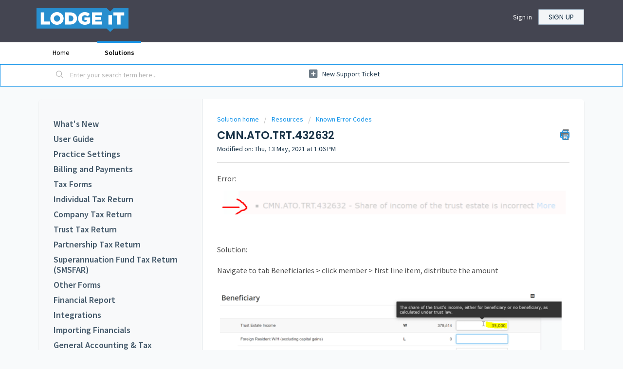

--- FILE ---
content_type: text/html; charset=utf-8
request_url: https://help.lodgeit.net.au/support/solutions/articles/60000698243-cmn-ato-trt-432632
body_size: 17463
content:
<!DOCTYPE html>
       
        <!--[if lt IE 7]><html class="no-js ie6 dew-dsm-theme " lang="en" dir="ltr" data-date-format="non_us"><![endif]-->       
        <!--[if IE 7]><html class="no-js ie7 dew-dsm-theme " lang="en" dir="ltr" data-date-format="non_us"><![endif]-->       
        <!--[if IE 8]><html class="no-js ie8 dew-dsm-theme " lang="en" dir="ltr" data-date-format="non_us"><![endif]-->       
        <!--[if IE 9]><html class="no-js ie9 dew-dsm-theme " lang="en" dir="ltr" data-date-format="non_us"><![endif]-->       
        <!--[if IE 10]><html class="no-js ie10 dew-dsm-theme " lang="en" dir="ltr" data-date-format="non_us"><![endif]-->       
        <!--[if (gt IE 10)|!(IE)]><!--><html class="no-js  dew-dsm-theme " lang="en" dir="ltr" data-date-format="non_us"><!--<![endif]-->
	<head>
		
		<!-- Title for the page -->
<title> CMN.ATO.TRT.432632 : LodgeiT </title>

<!-- Meta information -->

      <meta charset="utf-8" />
      <meta http-equiv="X-UA-Compatible" content="IE=edge,chrome=1" />
      <meta name="description" content= "" />
      <meta name="author" content= "" />
       <meta property="og:title" content="CMN.ATO.TRT.432632" />  <meta property="og:url" content="https://help.lodgeit.net.au/support/solutions/articles/60000698243-cmn-ato-trt-432632" />  <meta property="og:description" content=" Error:      Solution:  Navigate to tab Beneficiaries &amp;gt; click member &amp;gt; first line item, distribute the amount       " />  <meta property="og:image" content="https://s3.amazonaws.com/cdn.freshdesk.com/data/helpdesk/attachments/production/60001489142/logo/DoJqYxF_TeHNBxbR4EImGOB3ctnye7IsjQ.png?X-Amz-Algorithm=AWS4-HMAC-SHA256&amp;amp;X-Amz-Credential=AKIAS6FNSMY2XLZULJPI%2F20260115%2Fus-east-1%2Fs3%2Faws4_request&amp;amp;X-Amz-Date=20260115T225608Z&amp;amp;X-Amz-Expires=604800&amp;amp;X-Amz-SignedHeaders=host&amp;amp;X-Amz-Signature=ede902ddfcb4ddd9c79c01024f322fea0d6987e862694224451b5d4792af9796" />  <meta property="og:site_name" content="LodgeiT" />  <meta property="og:type" content="article" />  <meta name="twitter:title" content="CMN.ATO.TRT.432632" />  <meta name="twitter:url" content="https://help.lodgeit.net.au/support/solutions/articles/60000698243-cmn-ato-trt-432632" />  <meta name="twitter:description" content=" Error:      Solution:  Navigate to tab Beneficiaries &amp;gt; click member &amp;gt; first line item, distribute the amount       " />  <meta name="twitter:image" content="https://s3.amazonaws.com/cdn.freshdesk.com/data/helpdesk/attachments/production/60001489142/logo/DoJqYxF_TeHNBxbR4EImGOB3ctnye7IsjQ.png?X-Amz-Algorithm=AWS4-HMAC-SHA256&amp;amp;X-Amz-Credential=AKIAS6FNSMY2XLZULJPI%2F20260115%2Fus-east-1%2Fs3%2Faws4_request&amp;amp;X-Amz-Date=20260115T225608Z&amp;amp;X-Amz-Expires=604800&amp;amp;X-Amz-SignedHeaders=host&amp;amp;X-Amz-Signature=ede902ddfcb4ddd9c79c01024f322fea0d6987e862694224451b5d4792af9796" />  <meta name="twitter:card" content="summary" />  <meta name="keywords" content="beneficiary, distribution" />  <link rel="canonical" href="https://help.lodgeit.net.au/support/solutions/articles/60000698243-cmn-ato-trt-432632" /> 

<!-- Responsive setting -->
<link rel="apple-touch-icon" href="https://s3.amazonaws.com/cdn.freshdesk.com/data/helpdesk/attachments/production/60001489098/fav_icon/EBzNh739ztugFqArdspx4WKiaIW5y6_VXA.ico" />
        <link rel="apple-touch-icon" sizes="72x72" href="https://s3.amazonaws.com/cdn.freshdesk.com/data/helpdesk/attachments/production/60001489098/fav_icon/EBzNh739ztugFqArdspx4WKiaIW5y6_VXA.ico" />
        <link rel="apple-touch-icon" sizes="114x114" href="https://s3.amazonaws.com/cdn.freshdesk.com/data/helpdesk/attachments/production/60001489098/fav_icon/EBzNh739ztugFqArdspx4WKiaIW5y6_VXA.ico" />
        <link rel="apple-touch-icon" sizes="144x144" href="https://s3.amazonaws.com/cdn.freshdesk.com/data/helpdesk/attachments/production/60001489098/fav_icon/EBzNh739ztugFqArdspx4WKiaIW5y6_VXA.ico" />
        <meta name="viewport" content="width=device-width, initial-scale=1.0, maximum-scale=5.0, user-scalable=yes" /> 
		
		<!-- Adding meta tag for CSRF token -->
		<meta name="csrf-param" content="authenticity_token" />
<meta name="csrf-token" content="zi+3vnjEFDeO9Gb2HMuNjeM2C1TQGG7a6MGBhvxPDMnnJp/W6VwBUpEMf5/HzruKyH8xrqotPyzQgjg/ML7buw==" />
		<!-- End meta tag for CSRF token -->
		
		<!-- Fav icon for portal -->
		<link rel='shortcut icon' href='https://s3.amazonaws.com/cdn.freshdesk.com/data/helpdesk/attachments/production/60001489098/fav_icon/EBzNh739ztugFqArdspx4WKiaIW5y6_VXA.ico' />

		<!-- Base stylesheet -->
 
		<link rel="stylesheet" media="print" href="https://assets5.freshdesk.com/assets/cdn/portal_print-6e04b27f27ab27faab81f917d275d593fa892ce13150854024baaf983b3f4326.css" />
	  		<link rel="stylesheet" media="screen" href="https://assets9.freshdesk.com/assets/cdn/falcon_portal_utils-a58414d6bc8bc6ca4d78f5b3f76522e4970de435e68a5a2fedcda0db58f21600.css" />	

		
		<!-- Theme stylesheet -->

		<link href="/support/theme.css?v=4&amp;d=1761117939" media="screen" rel="stylesheet" type="text/css">

		<!-- Google font url if present -->
		<link href='https://fonts.googleapis.com/css?family=Source+Sans+Pro:regular,italic,600,700,700italic|Poppins:regular,600,700' rel='stylesheet' type='text/css' nonce='qmikW7sFmTK7r/8hE+uH6g=='>

		<!-- Including default portal based script framework at the top -->
		<script src="https://assets4.freshdesk.com/assets/cdn/portal_head_v2-d07ff5985065d4b2f2826fdbbaef7df41eb75e17b915635bf0413a6bc12fd7b7.js"></script>
		<!-- Including syntexhighlighter for portal -->
		<script src="https://assets3.freshdesk.com/assets/cdn/prism-841b9ba9ca7f9e1bc3cdfdd4583524f65913717a3ab77714a45dd2921531a402.js"></script>

		

		<!-- Access portal settings information via javascript -->
		 <script type="text/javascript">     var portal = {"language":"en","name":"LodgeiT","contact_info":"","current_page_name":"article_view","current_tab":"solutions","vault_service":{"url":"https://vault-service.freshworks.com/data","max_try":2,"product_name":"fd"},"current_account_id":1333890,"preferences":{"bg_color":"#f8fafb","header_color":"#444551","help_center_color":"#f8fafb","footer_color":"#183247","tab_color":"#ffffff","tab_hover_color":"#1695ea","btn_background":"#f3f5f7","btn_primary_background":"#1695ea","base_font":"Source Sans Pro","text_color":"#183247","headings_font":"Poppins","headings_color":"#183247","link_color":"#183247","link_color_hover":"#1695ea","input_focus_ring_color":"#1695ea","non_responsive":"false","personalized_articles":true},"image_placeholders":{"spacer":"https://assets1.freshdesk.com/assets/misc/spacer.gif","profile_thumb":"https://assets4.freshdesk.com/assets/misc/profile_blank_thumb-4a7b26415585aebbd79863bd5497100b1ea52bab8df8db7a1aecae4da879fd96.jpg","profile_medium":"https://assets5.freshdesk.com/assets/misc/profile_blank_medium-1dfbfbae68bb67de0258044a99f62e94144f1cc34efeea73e3fb85fe51bc1a2c.jpg"},"falcon_portal_theme":true,"current_object_id":60000698243};     var attachment_size = 20;     var blocked_extensions = "";     var allowed_extensions = "";     var store = { 
        ticket: {},
        portalLaunchParty: {} };    store.portalLaunchParty.ticketFragmentsEnabled = false;    store.pod = "us-east-1";    store.region = "US"; </script> 


			
	</head>
	<body>
            	
		
		
		
	<header class="banner">
		<div class="banner-wrapper page">
			<div class="banner-title">
				<a href="https://go.lodgeit.net.au"class='portal-logo'><span class="portal-img"><i></i>
                    <img src='https://s3.amazonaws.com/cdn.freshdesk.com/data/helpdesk/attachments/production/60001489142/logo/DoJqYxF_TeHNBxbR4EImGOB3ctnye7IsjQ.png' alt="Logo"
                        onerror="default_image_error(this)" data-type="logo" />
                 </span></a>
				<h1 class="ellipsis heading">LodgeiT</h1>
			</div>
			<nav class="banner-nav">
				<!-- <div class="welcome">Welcome <b></b> </div>  <b><a href="/support/login"><b>Login</b></a></b>-->
              	<a href="https://go.lodgeit.net.au/signin">Sign in</a>
            	<a href="https://go.lodgeit.net.au/signup?utm_source=help_portal&utm_medium=CMN.ATO.TRT.432632">Sign up</a>
			</nav>
		</div>
	</header>
	<nav class="page-tabs">
		<div class="page no-padding no-header-tabs">
			
				<a data-toggle-dom="#header-tabs" href="#" data-animated="true" class="mobile-icon-nav-menu show-in-mobile"></a>
				<div class="nav-link" id="header-tabs">
					
						
							<a href="/support/home" class="">Home</a>
						
					
						
							<a href="/support/solutions" class="active">Solutions</a>
						
					
				</div>
			
		</div>
	</nav>

<!-- Search and page links for the page -->

	<section class="help-center-sc rounded-6">
		<div class="page no-padding">
		<div class="hc-search">
			<div class="hc-search-c">
				<form class="hc-search-form print--remove" autocomplete="off" action="/support/search/solutions" id="hc-search-form" data-csrf-ignore="true">
	<div class="hc-search-input">
	<label for="support-search-input" class="hide">Enter your search term here...</label>
		<input placeholder="Enter your search term here..." type="text"
			name="term" class="special" value=""
            rel="page-search" data-max-matches="10" id="support-search-input">
	</div>
	<div class="hc-search-button">
		<button class="btn btn-primary" aria-label="Search" type="submit" autocomplete="off">
			<i class="mobile-icon-search hide-tablet"></i>
			<span class="hide-in-mobile">
				Search
			</span>
		</button>
	</div>
</form>
			</div>
		</div>
		<div class="hc-nav ">
			 <nav>   <div>
              <a href="/support/tickets/new" class="mobile-icon-nav-newticket new-ticket ellipsis" title="New support ticket">
                <span> New support ticket </span>
              </a>
            </div>   <div>
              <a href="/support/tickets" class="mobile-icon-nav-status check-status ellipsis" title="Check ticket status">
                <span>Check ticket status</span>
              </a>
            </div>  </nav>
		</div>
		</div>
	</section>



<div class="page">
	
	
	<!-- Search and page links for the page -->
	

	<!-- Notification Messages -->
	 <div class="alert alert-with-close notice hide" id="noticeajax"></div> 

	
	<div class="c-wrapper">		
		<script type="text/javascript"> 
  jQuery(document).ready(function() {
    var $ = jQuery;
  	$('.article-nav')
      .on('click', '.an-folders > li > a', function() {
        $(this).closest('li').toggleClass('opened');
      	return false;
      });
  });
</script>

<section class="sidebar left article-nav content rounded-6 fc-related-articles">
  <ul class="an-categories">
  	
             
            <li class="">
                
              		
                  
                    
                      
                        
                      
                    
                    
                      
              	

              	<a href="/support/solutions/articles/60000661527-faq-multiple-sbr-partner" title="What's New">What's New</a>

                
            </li>                
        
    
             
            <li class="">
                
              		
                  
                    
                      
                        
                      
                    
                    
                      
              	

              	<a href="/support/solutions/articles/60000682982-learn-lodgeit-via-gotowebinar-live-demo-" title="User Guide">User Guide</a>

                
            </li>                
        
    
             
            <li class="">
                
              		
                  
                    
                      
                        
                      
                    
                    
                      
              	

              	<a href="/support/solutions/articles/60000609248-connect-lodgeit-to-ato" title="Practice Settings">Practice Settings</a>

                
            </li>                
        
    
             
            <li class="">
                
              		
                  
                    
                      
                        
                      
                    
                    
                      
              	

              	<a href="/support/solutions/articles/60000609145-billing-page" title="Billing and Payments">Billing and Payments</a>

                
            </li>                
        
    
             
            <li class="">
                
              		
                  
                    
                      
                        
                      
                    
                    
                      
              	

              	<a href="/support/solutions/articles/60001568945-prompt-the-form-is-not-supported" title="Tax Forms">Tax Forms</a>

                
            </li>                
        
    
             
            <li class="">
                
              		
                  
                    
                      
                        
                      
                    
                    
                      
              	

              	<a href="/support/solutions/articles/60000609114-activate-individual-tax-return-reporting-module-manage-sections" title="Individual Tax Return">Individual Tax Return</a>

                
            </li>                
        
    
             
            <li class="">
                
              		
                  
                    
                      
                        
                      
                    
                    
                      
              	

              	<a href="/support/solutions/articles/60000609144-preparation-of-company-tax-return-ctr-" title="Company Tax Return">Company Tax Return</a>

                
            </li>                
        
    
             
            <li class="">
                
              		
                  
                    
                      
                        
                      
                    
                    
                      
              	

              	<a href="/support/solutions/articles/60000609416-preparation-of-trust-tax-return-trt-" title="Trust Tax Return">Trust Tax Return</a>

                
            </li>                
        
    
             
            <li class="">
                
              		
                  
                    
                      
                        
                      
                    
                    
                      
              	

              	<a href="/support/solutions/articles/60000609115-activate-partnership-tax-return-reporting-module" title="Partnership Tax Return">Partnership Tax Return</a>

                
            </li>                
        
    
             
            <li class="">
                
              		
                  
                    
                      
                        
                      
                    
                    
                      
              	

              	<a href="/support/solutions/articles/60000609508-preparation-of-self-managed-superannuation-fund-smsf-" title="Superannuation Fund Tax Return (SMSFAR)">Superannuation Fund Tax Return (SMSFAR)</a>

                
            </li>                
        
    
             
            <li class="">
                
              		
                  
                    
                      
                        
                      
                    
                    
                      
              	

              	<a href="/support/solutions/articles/60000609242-preparation-of-activity-statement-bas-" title="Other Forms">Other Forms</a>

                
            </li>                
        
    
             
            <li class="">
                
              		
                  
                    
                      
                        
                      
                    
                    
                      
              	

              	<a href="/support/solutions/articles/60000668416-the-lodgeit-approach-to-preparing-financial-reports" title="Financial Report">Financial Report</a>

                
            </li>                
        
    
             
            <li class="">
                
              		
                  
                    
                      
                        
                      
                    
                    
                      
              	

              	<a href="/support/solutions/articles/60000609452-settings-import-financials-" title="Integrations">Integrations</a>

                
            </li>                
        
    
             
            <li class="">
                
              		
                  
                    
                      
                        
                      
                    
                    
                      
              	

              	<a href="/support/solutions/articles/60000708858-what-is-a-financial-import-" title="Importing Financials">Importing Financials</a>

                
            </li>                
        
    
             
            <li class="">
                
              		
                  
                    
                      
                        
                      
                    
                    
                      
              	

              	<a href="/support/solutions/articles/60000690546-accounting-and-tax-facts-for-dividends" title="General Accounting & Tax Knowledge">General Accounting & Tax Knowledge</a>

                
            </li>                
        
    
             
            <li class="">
                
              		
                  
                    
                      
                        
                      
                    
                    
                      
              	

              	<a href="/support/solutions/articles/60000609509-using-working-papers" title="LodgeiT Tools and Storage">LodgeiT Tools and Storage</a>

                
            </li>                
        
    
             
            <li class="opened">
                
              	

              	<a href="/support/solutions/60000319840" title="Resources">Resources</a>

                
                <ul class="an-folders opened">
                  
                  	
                  		<li class="opened">  
                          <a href="/support/solutions/folders/60000433372" title="Known Error Codes">Known Error Codes</a>
                          <ul class="an-articles">
                            
                              
                                  <li class="an-article">
                                    <a href="/support/solutions/articles/60000609101-cmn-ato-gen-430018" title="CMN.ATO.GEN.430018" class="">CMN.ATO.GEN.430018</a>
                                  </li>
                              
                                  <li class="an-article">
                                    <a href="/support/solutions/articles/60000609102-australian-business-register-abr-outage" title="Australian Business Register (ABR) Outage" class="">Australian Business Register (ABR) Outage</a>
                                  </li>
                              
                                  <li class="an-article">
                                    <a href="/support/solutions/articles/60000609170-cmn-ato-as-000161" title="CMN.ATO.AS.000161" class="">CMN.ATO.AS.000161</a>
                                  </li>
                              
                                  <li class="an-article">
                                    <a href="/support/solutions/articles/60000609177-cmn-ato-ctr-428136" title="CMN.ATO.CTR.428136" class="">CMN.ATO.CTR.428136</a>
                                  </li>
                              
                                  <li class="an-article">
                                    <a href="/support/solutions/articles/60000609171-cmn-ato-auth-007-cmn-ato-auth-008-not-authorized-to-lodge" title="CMN.ATO.AUTH.007 / CMN.ATO.AUTH.008 - Not Authorized to Lodge" class="">CMN.ATO.AUTH.007 / CMN.ATO.AUTH.008 - Not Authorized to Lodge</a>
                                  </li>
                              
                                  <li class="an-article">
                                    <a href="/support/solutions/articles/60000609230-cmn-ato-tpar-000002" title="CMN.ATO.TPAR.000002" class="">CMN.ATO.TPAR.000002</a>
                                  </li>
                              
                                  <li class="an-article">
                                    <a href="/support/solutions/articles/60000609172-cmn-ato-cgts-402136" title="CMN.ATO.CGTS.402136" class="">CMN.ATO.CGTS.402136</a>
                                  </li>
                              
                                  <li class="an-article">
                                    <a href="/support/solutions/articles/60000609173-cmn-ato-cgts-402165" title="CMN.ATO.CGTS.402165" class="">CMN.ATO.CGTS.402165</a>
                                  </li>
                              
                                  <li class="an-article">
                                    <a href="/support/solutions/articles/60000609174-cmn-ato-cgts-402171" title="CMN.ATO.CGTS.402171" class="">CMN.ATO.CGTS.402171</a>
                                  </li>
                              
                                  <li class="an-article">
                                    <a href="/support/solutions/articles/60000609175-cmn-ato-cgts-402243" title="CMN.ATO.CGTS.402243" class="">CMN.ATO.CGTS.402243</a>
                                  </li>
                              
                                  <li class="an-article">
                                    <a href="/support/solutions/articles/60000609176-cmn-ato-ctr-428049" title="CMN.ATO.CTR.428049" class="">CMN.ATO.CTR.428049</a>
                                  </li>
                              
                                  <li class="an-article">
                                    <a href="/support/solutions/articles/60000609178-cmn-ato-ctr-430021" title="CMN.ATO.CTR.430021" class="">CMN.ATO.CTR.430021</a>
                                  </li>
                              
                                  <li class="an-article">
                                    <a href="/support/solutions/articles/60000609179-cmn-ato-as-em024-cmn-ato-as-em139" title="CMN.ATO.AS.EM024 / CMN.ATO.AS.EM139" class="">CMN.ATO.AS.EM024 / CMN.ATO.AS.EM139</a>
                                  </li>
                              
                                  <li class="an-article">
                                    <a href="/support/solutions/articles/60000609180-cmn-ato-as-em060" title="CMN.ATO.AS.EM060" class="">CMN.ATO.AS.EM060</a>
                                  </li>
                              
                                  <li class="an-article">
                                    <a href="/support/solutions/articles/60000609181-cmn-ato-gen-001001" title="CMN.ATO.GEN.001001" class="">CMN.ATO.GEN.001001</a>
                                  </li>
                              
                                  <li class="an-article">
                                    <a href="/support/solutions/articles/60000609182-cmn-ato-gen-001002" title="CMN.ATO.GEN.001002" class="">CMN.ATO.GEN.001002</a>
                                  </li>
                              
                                  <li class="an-article">
                                    <a href="/support/solutions/articles/60000609183-cmn-ato-gen-001011" title="CMN.ATO.GEN.001011" class="">CMN.ATO.GEN.001011</a>
                                  </li>
                              
                                  <li class="an-article">
                                    <a href="/support/solutions/articles/60000609184-cmn-ato-gen-200000-old-form-" title="CMN.ATO.GEN.200000 (old form)" class="">CMN.ATO.GEN.200000 (old form)</a>
                                  </li>
                              
                                  <li class="an-article">
                                    <a href="/support/solutions/articles/60000609185-cmn-ato-gen-300005" title="CMN.ATO.GEN.300005" class="">CMN.ATO.GEN.300005</a>
                                  </li>
                              
                                  <li class="an-article">
                                    <a href="/support/solutions/articles/60000609186-cmn-ato-gen-300006" title="CMN.ATO.GEN.300006" class="">CMN.ATO.GEN.300006</a>
                                  </li>
                              
                                  <li class="an-article">
                                    <a href="/support/solutions/articles/60000609187-cmn-ato-gen-400011" title="CMN.ATO.GEN.400011" class="">CMN.ATO.GEN.400011</a>
                                  </li>
                              
                                  <li class="an-article">
                                    <a href="/support/solutions/articles/60000609188-cmn-ato-gen-410214" title="CMN.ATO.GEN.410214" class="">CMN.ATO.GEN.410214</a>
                                  </li>
                              
                                  <li class="an-article">
                                    <a href="/support/solutions/articles/60000609189-cmn-ato-gen-428042" title="CMN.ATO.GEN.428042" class="">CMN.ATO.GEN.428042</a>
                                  </li>
                              
                                  <li class="an-article">
                                    <a href="/support/solutions/articles/60000609191-cmn-ato-gen-430050" title="CMN.ATO.GEN.430050" class="">CMN.ATO.GEN.430050</a>
                                  </li>
                              
                                  <li class="an-article">
                                    <a href="/support/solutions/articles/60000609192-old-form-cmn-ato-gen-430081-rental" title="Old Form: CMN.ATO.GEN.430081 / Rental" class="">Old Form: CMN.ATO.GEN.430081 / Rental</a>
                                  </li>
                              
                                  <li class="an-article">
                                    <a href="/support/solutions/articles/60000609193-cmn-ato-gen-430136" title="CMN.ATO.GEN.430136" class="">CMN.ATO.GEN.430136</a>
                                  </li>
                              
                                  <li class="an-article">
                                    <a href="/support/solutions/articles/60000609194-cmn-ato-gen-430142" title="CMN.ATO.GEN.430142" class="">CMN.ATO.GEN.430142</a>
                                  </li>
                              
                                  <li class="an-article">
                                    <a href="/support/solutions/articles/60000609195-cmn-ato-gen-430245" title="CMN.ATO.GEN.430245" class="">CMN.ATO.GEN.430245</a>
                                  </li>
                              
                                  <li class="an-article">
                                    <a href="/support/solutions/articles/60000609196-cmn-ato-gen-430250" title="CMN.ATO.GEN.430250" class="">CMN.ATO.GEN.430250</a>
                                  </li>
                              
                                  <li class="an-article">
                                    <a href="/support/solutions/articles/60000609197-cmn-ato-gen-432016" title="CMN.ATO.GEN.432016" class="">CMN.ATO.GEN.432016</a>
                                  </li>
                              
                                  <li class="an-article">
                                    <a href="/support/solutions/articles/60000609198-cmn-ato-gen-432686" title="CMN.ATO.GEN.432686" class="">CMN.ATO.GEN.432686</a>
                                  </li>
                              
                                  <li class="an-article">
                                    <a href="/support/solutions/articles/60000609199-cmn-ato-gen-434147" title="CMN.ATO.GEN.434147" class="">CMN.ATO.GEN.434147</a>
                                  </li>
                              
                                  <li class="an-article">
                                    <a href="/support/solutions/articles/60000609200-cmn-ato-gen-438002" title="CMN.ATO.GEN.438002" class="">CMN.ATO.GEN.438002</a>
                                  </li>
                              
                                  <li class="an-article">
                                    <a href="/support/solutions/articles/60000609201-cmn-ato-gen-438063" title="CMN.ATO.GEN.438063" class="">CMN.ATO.GEN.438063</a>
                                  </li>
                              
                                  <li class="an-article">
                                    <a href="/support/solutions/articles/60000609202-cmn-ato-gen-438065" title="CMN.ATO.GEN.438065" class="">CMN.ATO.GEN.438065</a>
                                  </li>
                              
                                  <li class="an-article">
                                    <a href="/support/solutions/articles/60000609203-cmn-ato-gen-438067" title="CMN.ATO.GEN.438067" class="">CMN.ATO.GEN.438067</a>
                                  </li>
                              
                                  <li class="an-article">
                                    <a href="/support/solutions/articles/60000609204-cmn-ato-gen-500055" title="CMN.ATO.GEN.500055" class="">CMN.ATO.GEN.500055</a>
                                  </li>
                              
                                  <li class="an-article">
                                    <a href="/support/solutions/articles/60000609205-cmn-ato-gen-em0005" title="CMN.ATO.GEN.EM0005" class="">CMN.ATO.GEN.EM0005</a>
                                  </li>
                              
                                  <li class="an-article">
                                    <a href="/support/solutions/articles/60000609208-cmn-ato-iitr-000266" title="CMN.ATO.IITR.000266" class="">CMN.ATO.IITR.000266</a>
                                  </li>
                              
                                  <li class="an-article">
                                    <a href="/support/solutions/articles/60000609209-cmn-ato-iitr-210003" title="CMN.ATO.IITR.210003" class="">CMN.ATO.IITR.210003</a>
                                  </li>
                              
                                  <li class="an-article">
                                    <a href="/support/solutions/articles/60000609210-cmn-ato-iitr-30001" title="CMN.ATO.IITR.30001" class="">CMN.ATO.IITR.30001</a>
                                  </li>
                              
                                  <li class="an-article">
                                    <a href="/support/solutions/articles/60000609211-cmn-ato-iitr-310000" title="CMN.ATO.IITR.310000" class="">CMN.ATO.IITR.310000</a>
                                  </li>
                              
                                  <li class="an-article">
                                    <a href="/support/solutions/articles/60000609212-cmn-ato-iitr-310054" title="CMN.ATO.IITR.310054" class="">CMN.ATO.IITR.310054</a>
                                  </li>
                              
                                  <li class="an-article">
                                    <a href="/support/solutions/articles/60000609213-cmn-ato-iitr-310104" title="CMN.ATO.IITR.310104" class="">CMN.ATO.IITR.310104</a>
                                  </li>
                              
                                  <li class="an-article">
                                    <a href="/support/solutions/articles/60000609214-cmn-ato-iitr-310105" title="CMN.ATO.IITR.310105" class="">CMN.ATO.IITR.310105</a>
                                  </li>
                              
                                  <li class="an-article">
                                    <a href="/support/solutions/articles/60000609215-cmn-ato-iitr-410009" title="CMN.ATO.IITR.410009" class="">CMN.ATO.IITR.410009</a>
                                  </li>
                              
                                  <li class="an-article">
                                    <a href="/support/solutions/articles/60000609216-cmn-ato-iitr-em0028" title="CMN.ATO.IITR.EM0028" class="">CMN.ATO.IITR.EM0028</a>
                                  </li>
                              
                                  <li class="an-article">
                                    <a href="/support/solutions/articles/60000609217-cmn-ato-pss-000025" title="CMN.ATO.PSS.000025" class="">CMN.ATO.PSS.000025</a>
                                  </li>
                              
                                  <li class="an-article">
                                    <a href="/support/solutions/articles/60000609218-cmn-ato-pss-000031" title="CMN.ATO.PSS.000031" class="">CMN.ATO.PSS.000031</a>
                                  </li>
                              
                                  <li class="an-article">
                                    <a href="/support/solutions/articles/60000609219-cmn-ato-rdtis-438003" title="CMN.ATO.RDTIS.438003" class="">CMN.ATO.RDTIS.438003</a>
                                  </li>
                              
                                  <li class="an-article">
                                    <a href="/support/solutions/articles/60000609220-cmn-ato-rdtis-438043" title="CMN.ATO.RDTIS.438043" class="">CMN.ATO.RDTIS.438043</a>
                                  </li>
                              
                                  <li class="an-article">
                                    <a href="/support/solutions/articles/60000609221-cmn-ato-rs-000150" title="CMN.ATO.RS.000150" class="">CMN.ATO.RS.000150</a>
                                  </li>
                              
                                  <li class="an-article">
                                    <a href="/support/solutions/articles/60000609223-cmn-ato-smsfar-436021-audit-date-incorrect" title="CMN.ATO.SMSFAR.436021 - Audit date incorrect" class="">CMN.ATO.SMSFAR.436021 - Audit date incorrect</a>
                                  </li>
                              
                                  <li class="an-article">
                                    <a href="/support/solutions/articles/60000609224-cmn-ato-smsfar-436066" title="CMN.ATO.SMSFAR.436066" class="">CMN.ATO.SMSFAR.436066</a>
                                  </li>
                              
                                  <li class="an-article">
                                    <a href="/support/solutions/articles/60000609225-cmn-ato-smsfar-436202" title="CMN.ATO.SMSFAR.436202" class="">CMN.ATO.SMSFAR.436202</a>
                                  </li>
                              
                                  <li class="an-article">
                                    <a href="/support/solutions/articles/60000609226-cmn-ato-smsfar-436352" title="CMN.ATO.SMSFAR.436352" class="">CMN.ATO.SMSFAR.436352</a>
                                  </li>
                              
                                  <li class="an-article">
                                    <a href="/support/solutions/articles/60000609227-cmn-ato-smsfar-436632" title="CMN.ATO.SMSFAR.436632" class="">CMN.ATO.SMSFAR.436632</a>
                                  </li>
                              
                                  <li class="an-article">
                                    <a href="/support/solutions/articles/60000609228-cmn-ato-smsfar-437133" title="CMN.ATO.SMSFAR.437133" class="">CMN.ATO.SMSFAR.437133</a>
                                  </li>
                              
                                  <li class="an-article">
                                    <a href="/support/solutions/articles/60000609229-cmn-ato-tfnd-000113" title="CMN.ATO.TFND.000113" class="">CMN.ATO.TFND.000113</a>
                                  </li>
                              
                                  <li class="an-article">
                                    <a href="/support/solutions/articles/60000609231-cmn-ato-tpar-000013" title="CMN.ATO.TPAR.000013" class="">CMN.ATO.TPAR.000013</a>
                                  </li>
                              
                                  <li class="an-article">
                                    <a href="/support/solutions/articles/60000609232-cmn-ato-tpar-000016" title="CMN.ATO.TPAR.000016" class="">CMN.ATO.TPAR.000016</a>
                                  </li>
                              
                                  <li class="an-article">
                                    <a href="/support/solutions/articles/60000609233-cmn-ato-trt-432179" title="CMN.ATO.TRT.432179" class="">CMN.ATO.TRT.432179</a>
                                  </li>
                              
                                  <li class="an-article">
                                    <a href="/support/solutions/articles/60000609234-cmn-ato-trt-432687" title="CMN.ATO.TRT.432687" class="">CMN.ATO.TRT.432687</a>
                                  </li>
                              
                                  <li class="an-article">
                                    <a href="/support/solutions/articles/60000609235-cmn-ato-wre-000061" title="CMN.ATO.WRE.000061" class="">CMN.ATO.WRE.000061</a>
                                  </li>
                              
                                  <li class="an-article">
                                    <a href="/support/solutions/articles/60000609236-cmn-ato-wre-000070" title="CMN.ATO.WRE.000070" class="">CMN.ATO.WRE.000070</a>
                                  </li>
                              
                                  <li class="an-article">
                                    <a href="/support/solutions/articles/60000609278-description-of-activity-length-must-not-exceed-36-characters" title="Description of activity length must not exceed 36 characters" class="">Description of activity length must not exceed 36 characters</a>
                                  </li>
                              
                                  <li class="an-article">
                                    <a href="/support/solutions/articles/60000609280-description-of-activity-length-must-not-exceed-36-characters" title="Description of activity length must not exceed 36 characters" class="">Description of activity length must not exceed 36 characters</a>
                                  </li>
                              
                                  <li class="an-article">
                                    <a href="/support/solutions/articles/60000609295-error-accounting-system-connection-is-invalid" title="Error : Accounting System connection is Invalid" class="">Error : Accounting System connection is Invalid</a>
                                  </li>
                              
                                  <li class="an-article">
                                    <a href="/support/solutions/articles/60000609396-other-country-post-code-" title="Other Country (Post Code)" class="">Other Country (Post Code)</a>
                                  </li>
                              
                                  <li class="an-article">
                                    <a href="/support/solutions/articles/60000609443-sbr-gen-auth-003" title="SBR.GEN.AUTH.003" class="">SBR.GEN.AUTH.003</a>
                                  </li>
                              
                                  <li class="an-article">
                                    <a href="/support/solutions/articles/60000609444-sbr-gen-auth-006" title="SBR.GEN.AUTH.006" class="">SBR.GEN.AUTH.006</a>
                                  </li>
                              
                                  <li class="an-article">
                                    <a href="/support/solutions/articles/60000609445-sbr-gen-auth-008" title="SBR.GEN.AUTH.008" class="">SBR.GEN.AUTH.008</a>
                                  </li>
                              
                                  <li class="an-article">
                                    <a href="/support/solutions/articles/60000615457-cmn-ato-ctr-428099" title="CMN.ATO.CTR.428099" class="">CMN.ATO.CTR.428099</a>
                                  </li>
                              
                                  <li class="an-article">
                                    <a href="/support/solutions/articles/60000654427-cmn-ato-ctr-428352" title="CMN.ATO.CTR.428352" class="">CMN.ATO.CTR.428352</a>
                                  </li>
                              
                                  <li class="an-article">
                                    <a href="/support/solutions/articles/60000660204-cmn-ato-ctr-428019-previous-name-without-either-arbn-or-acn" title="CMN.ATO.CTR.428019 Previous name without either ARBN or ACN" class="">CMN.ATO.CTR.428019 Previous name without either ARBN or ACN</a>
                                  </li>
                              
                                  <li class="an-article">
                                    <a href="/support/solutions/articles/60000668840-cmn-ato-iitr-em0054" title="CMN.ATO.IITR.EM0054" class="">CMN.ATO.IITR.EM0054</a>
                                  </li>
                              
                                  <li class="an-article">
                                    <a href="/support/solutions/articles/60000673558-dividends-and-interest-address-error-code" title="Dividends and Interest - Address error code" class="">Dividends and Interest - Address error code</a>
                                  </li>
                              
                                  <li class="an-article">
                                    <a href="/support/solutions/articles/60000673879-cmn-ato-iitr-730270" title="CMN.ATO.IITR.730270" class="">CMN.ATO.IITR.730270</a>
                                  </li>
                              
                                  <li class="an-article">
                                    <a href="/support/solutions/articles/60000676838-cmn-ato-iitr-730378-cmn-ato-730434" title="CMN.ATO.IITR.730378 / CMN.ATO.730434" class="">CMN.ATO.IITR.730378 / CMN.ATO.730434</a>
                                  </li>
                              
                                  <li class="an-article">
                                    <a href="/support/solutions/articles/60000676869-cmn-ato-iitr-000254" title="CMN.ATO.IITR.000254" class="">CMN.ATO.IITR.000254</a>
                                  </li>
                              
                                  <li class="an-article">
                                    <a href="/support/solutions/articles/60000677524-cmn-ato-iitr-304102-estimated-eligible-income-is-incorrect" title="CMN.ATO.IITR.304102 - Estimated eligible income is incorrect" class="">CMN.ATO.IITR.304102 - Estimated eligible income is incorrect</a>
                                  </li>
                              
                                  <li class="an-article">
                                    <a href="/support/solutions/articles/60000677996-cmn-ato-iitr-730377" title="CMN.ATO.IITR.730377" class="">CMN.ATO.IITR.730377</a>
                                  </li>
                              
                                  <li class="an-article">
                                    <a href="/support/solutions/articles/60000678662-cmn-ato-iitr-730417" title="CMN.ATO.IITR.730417" class="">CMN.ATO.IITR.730417</a>
                                  </li>
                              
                                  <li class="an-article">
                                    <a href="/support/solutions/articles/60000679959-cmn-ato-gen-200001" title="CMN.ATO.GEN.200001" class="">CMN.ATO.GEN.200001</a>
                                  </li>
                              
                                  <li class="an-article">
                                    <a href="/support/solutions/articles/60000680100-cmn-ato-gen-010028-amendment-" title="CMN.ATO.GEN.010028 "Amendment"" class="">CMN.ATO.GEN.010028 "Amendment"</a>
                                  </li>
                              
                                  <li class="an-article">
                                    <a href="/support/solutions/articles/60000681510-cmn-ato-trt-432112" title="CMN.ATO.TRT.432112" class="">CMN.ATO.TRT.432112</a>
                                  </li>
                              
                                  <li class="an-article">
                                    <a href="/support/solutions/articles/60000681693-cmn-ato-ddctns-000155" title="CMN.ATO.DDCTNS.000155" class="">CMN.ATO.DDCTNS.000155</a>
                                  </li>
                              
                                  <li class="an-article">
                                    <a href="/support/solutions/articles/60000681694-cmn-ato-iitr-000237" title="CMN.ATO.IITR.000237" class="">CMN.ATO.IITR.000237</a>
                                  </li>
                              
                                  <li class="an-article">
                                    <a href="/support/solutions/articles/60000681695-cmn-ato-iitr-600097" title="CMN.ATO.IITR.600097" class="">CMN.ATO.IITR.600097</a>
                                  </li>
                              
                                  <li class="an-article">
                                    <a href="/support/solutions/articles/60000684290-cmn-ato-iitr-000200" title="CMN.ATO.IITR.000200" class="">CMN.ATO.IITR.000200</a>
                                  </li>
                              
                                  <li class="an-article">
                                    <a href="/support/solutions/articles/60000684678-cmn-ato-iitr-em0003-relationship-to-date-must-be-the-from-date" title="CMN.ATO.IITR.EM0003- "Relationship" to date must be the "From" date" class="">CMN.ATO.IITR.EM0003- "Relationship" to date must be the "From" date</a>
                                  </li>
                              
                                  <li class="an-article">
                                    <a href="/support/solutions/articles/60000684680-cmn-ato-iitr-730359-foreign-income-tax-offset-amount-is-incorrect" title="CMN.ATO.IITR.730359 - Foreign income tax offset amount is incorrect" class="">CMN.ATO.IITR.730359 - Foreign income tax offset amount is incorrect</a>
                                  </li>
                              
                                  <li class="an-article">
                                    <a href="/support/solutions/articles/60000685298-error-in-order-to-send-e-signature-request-for-this-documents-the-client-must-have-at-least-one-rela" title="Error: In order to send E-signature request for this documents the client must have at least one relationship with Trustee."" class="">Error: In order to send E-signature request for this documents the client must have at least one relationship with Trustee."</a>
                                  </li>
                              
                                  <li class="an-article">
                                    <a href="/support/solutions/articles/60000686440-cmn-ato-cgts-402157" title="CMN.ATO.CGTS.402157" class="">CMN.ATO.CGTS.402157</a>
                                  </li>
                              
                                  <li class="an-article">
                                    <a href="/support/solutions/articles/60000687986-error-e-total-adjustable-values-at-end-income-year-cannot-be-negative" title="Error: E- Total adjustable values at end income year cannot be negative" class="">Error: E- Total adjustable values at end income year cannot be negative</a>
                                  </li>
                              
                                  <li class="an-article">
                                    <a href="/support/solutions/articles/60000688065-error-the-grosspayment-field-is-required" title="Error: The GrossPayment field is required" class="">Error: The GrossPayment field is required</a>
                                  </li>
                              
                                  <li class="an-article">
                                    <a href="/support/solutions/articles/60000688187-cmn-ato-iitr-310018" title="CMN.ATO.IITR.310018" class="">CMN.ATO.IITR.310018</a>
                                  </li>
                              
                                  <li class="an-article">
                                    <a href="/support/solutions/articles/60000688188-ato-error-cmn-iitr-310026-deferred-non-commercial-losses-required" title="ATO Error CMN.IITR.310026: Deferred Non-Commercial Losses Required" class="">ATO Error CMN.IITR.310026: Deferred Non-Commercial Losses Required</a>
                                  </li>
                              
                                  <li class="an-article">
                                    <a href="/support/solutions/articles/60000688564-error-cmn-ato-ctr-430018" title="Error: CMN.ATO.CTR.430018" class="">Error: CMN.ATO.CTR.430018</a>
                                  </li>
                              
                                  <li class="an-article">
                                    <a href="/support/solutions/articles/60000688714-cmn-ato-ids-440558" title="CMN.ATO.IDS.440558" class="">CMN.ATO.IDS.440558</a>
                                  </li>
                              
                                  <li class="an-article">
                                    <a href="/support/solutions/articles/60000688863-cmn-ato-iitr-00023-action-code-required-" title="CMN.ATO.IITR.00023 (action code required)" class="">CMN.ATO.IITR.00023 (action code required)</a>
                                  </li>
                              
                                  <li class="an-article">
                                    <a href="/support/solutions/articles/60000689075-cmn-ato-gen-500134" title="CMN.ATO.GEN.500134" class="">CMN.ATO.GEN.500134</a>
                                  </li>
                              
                                  <li class="an-article">
                                    <a href="/support/solutions/articles/60000689617-cmn-ato-gen-430001" title="CMN.ATO.GEN.430001" class="">CMN.ATO.GEN.430001</a>
                                  </li>
                              
                                  <li class="an-article">
                                    <a href="/support/solutions/articles/60000690544-cmn-ato-as-em063" title="CMN.ATO.AS.EM063" class="">CMN.ATO.AS.EM063</a>
                                  </li>
                              
                                  <li class="an-article">
                                    <a href="/support/solutions/articles/60000690650-cmn-ato-iitr-730376" title="CMN.ATO.IITR.730376" class="">CMN.ATO.IITR.730376</a>
                                  </li>
                              
                                  <li class="an-article">
                                    <a href="/support/solutions/articles/60000690652-cmn-ato-fter-408053" title="CMN.ATO.FTER.408053" class="">CMN.ATO.FTER.408053</a>
                                  </li>
                              
                                  <li class="an-article">
                                    <a href="/support/solutions/articles/60000690894-error-invalid-characters" title="Error: Invalid Characters" class="">Error: Invalid Characters</a>
                                  </li>
                              
                                  <li class="an-article">
                                    <a href="/support/solutions/articles/60000691802-cmn-ato-smsfar-437185" title="CMN.ATO.SMSFAR.437185" class="">CMN.ATO.SMSFAR.437185</a>
                                  </li>
                              
                                  <li class="an-article">
                                    <a href="/support/solutions/articles/60000692868-cmn-ato-iitr-730263-working-holiday-maker-with-business-" title="CMN.ATO.IITR.730263 (Working Holiday Maker with Business)" class="">CMN.ATO.IITR.730263 (Working Holiday Maker with Business)</a>
                                  </li>
                              
                                  <li class="an-article">
                                    <a href="/support/solutions/articles/60000694346-cmn-ato-iitr-730488" title="CMN.ATO.IITR.730488" class="">CMN.ATO.IITR.730488</a>
                                  </li>
                              
                                  <li class="an-article">
                                    <a href="/support/solutions/articles/60000694749-cmn-ato-iitr-200026" title="CMN.ATO.IITR.200026" class="">CMN.ATO.IITR.200026</a>
                                  </li>
                              
                                  <li class="an-article">
                                    <a href="/support/solutions/articles/60000696818-cmn-ato-trt-432181" title="CMN.ATO.TRT.432181" class="">CMN.ATO.TRT.432181</a>
                                  </li>
                              
                                  <li class="an-article">
                                    <a href="/support/solutions/articles/60000698242-cmn-ato-smsfar-437169" title="CMN.ATO.SMSFAR.437169" class="">CMN.ATO.SMSFAR.437169</a>
                                  </li>
                              
                                  <li class="an-article">
                                    <a href="/support/solutions/articles/60000698243-cmn-ato-trt-432632" title="CMN.ATO.TRT.432632" class="selected">CMN.ATO.TRT.432632</a>
                                  </li>
                              
                                  <li class="an-article">
                                    <a href="/support/solutions/articles/60000698465-cmn-ato-ddctns-000209" title="CMN.ATO.DDCTNS.000209" class="">CMN.ATO.DDCTNS.000209</a>
                                  </li>
                              
                                  <li class="an-article">
                                    <a href="/support/solutions/articles/60000698831-cmn-ato-iitr-730435" title="CMN.ATO.IITR.730435" class="">CMN.ATO.IITR.730435</a>
                                  </li>
                              
                                  <li class="an-article">
                                    <a href="/support/solutions/articles/60000698968-cmn-ato-as-em065" title="CMN.ATO.AS.EM065" class="">CMN.ATO.AS.EM065</a>
                                  </li>
                              
                                  <li class="an-article">
                                    <a href="/support/solutions/articles/60000698974-cmn-ato-iitr-100031" title="CMN.ATO.IITR.100031" class="">CMN.ATO.IITR.100031</a>
                                  </li>
                              
                                  <li class="an-article">
                                    <a href="/support/solutions/articles/60000699075-cmn-ato-as-em061" title="CMN.ATO.AS.EM061" class="">CMN.ATO.AS.EM061</a>
                                  </li>
                              
                                  <li class="an-article">
                                    <a href="/support/solutions/articles/60000699182-cmn-ato-iitr-300040" title="CMN.ATO.IITR.300040" class="">CMN.ATO.IITR.300040</a>
                                  </li>
                              
                                  <li class="an-article">
                                    <a href="/support/solutions/articles/60000699966-cmn-ato-iitr-310006-the-sum-of-deferred-losses-must-equal-total-deferred-losses" title="CMN.ATO.IITR.310006 / The sum of deferred losses must equal total deferred losses" class="">CMN.ATO.IITR.310006 / The sum of deferred losses must equal total deferred losses</a>
                                  </li>
                              
                                  <li class="an-article">
                                    <a href="/support/solutions/articles/60000701504-cmn-ato-iitr-em0042" title="CMN.ATO.IITR.EM0042" class="">CMN.ATO.IITR.EM0042</a>
                                  </li>
                              
                                  <li class="an-article">
                                    <a href="/support/solutions/articles/60000701927-cmn-ato-incdtls-000255" title="CMN.ATO.INCDTLS.000255" class="">CMN.ATO.INCDTLS.000255</a>
                                  </li>
                              
                                  <li class="an-article">
                                    <a href="/support/solutions/articles/60000702300-cmn-ato-iitr-100029" title="CMN.ATO.IITR.100029" class="">CMN.ATO.IITR.100029</a>
                                  </li>
                              
                                  <li class="an-article">
                                    <a href="/support/solutions/articles/60000703918-cmn-ato-ctr-500231-cmn-ato-ctr-500161-cmn-ato-ctr-50022" title="CMN.ATO.CTR.500231 / CMN.ATO.CTR.500161 / CMN.ATO.CTR.50022" class="">CMN.ATO.CTR.500231 / CMN.ATO.CTR.500161 / CMN.ATO.CTR.50022</a>
                                  </li>
                              
                                  <li class="an-article">
                                    <a href="/support/solutions/articles/60000704982-trust-this-device" title="Trust this device" class="">Trust this device</a>
                                  </li>
                              
                                  <li class="an-article">
                                    <a href="/support/solutions/articles/60000704983-oops-something-went-wrong-under-the-hood" title="Oops! Something went wrong under the hood" class="">Oops! Something went wrong under the hood</a>
                                  </li>
                              
                                  <li class="an-article">
                                    <a href="/support/solutions/articles/60000705019-cmn-ato-iitr-730456" title="CMN.ATO.IITR.730456" class="">CMN.ATO.IITR.730456</a>
                                  </li>
                              
                                  <li class="an-article">
                                    <a href="/support/solutions/articles/60000705642-cmn-ato-incdtls-000116" title="CMN.ATO.INCDTLS.000116" class="">CMN.ATO.INCDTLS.000116</a>
                                  </li>
                              
                                  <li class="an-article">
                                    <a href="/support/solutions/articles/60000705992-cmn-ato-auth-011" title="CMN.ATO.AUTH.011" class="">CMN.ATO.AUTH.011</a>
                                  </li>
                              
                                  <li class="an-article">
                                    <a href="/support/solutions/articles/60000706057-cmn-ato-ldgprog-em60230" title="CMN.ATO.LDGPROG.EM60230" class="">CMN.ATO.LDGPROG.EM60230</a>
                                  </li>
                              
                                  <li class="an-article">
                                    <a href="/support/solutions/articles/60000706059-cmn-ato-gen-434088" title="CMN.ATO.GEN.434088" class="">CMN.ATO.GEN.434088</a>
                                  </li>
                              
                                  <li class="an-article">
                                    <a href="/support/solutions/articles/60000706628-superannuation-lump-sum-payments-in-individual-tax-return-itr-" title="Superannuation Lump Sum Payments in Individual Tax Return (ITR)" class="">Superannuation Lump Sum Payments in Individual Tax Return (ITR)</a>
                                  </li>
                              
                                  <li class="an-article">
                                    <a href="/support/solutions/articles/60000707053-cmn-ato-iitr-em0043" title="CMN.ATO.IITR.EM0043" class="">CMN.ATO.IITR.EM0043</a>
                                  </li>
                              
                                  <li class="an-article">
                                    <a href="/support/solutions/articles/60000707114-cmn-ato-ctr-500224-income-tax-liability-must-be-greater-than-o" title="CMN.ATO.CTR.500224 -  Income Tax liability must be greater than O" class="">CMN.ATO.CTR.500224 -  Income Tax liability must be greater than O</a>
                                  </li>
                              
                                  <li class="an-article">
                                    <a href="/support/solutions/articles/60000707217-cmn-ato-iitr-730302" title="CMN.ATO.IITR.730302" class="">CMN.ATO.IITR.730302</a>
                                  </li>
                              
                                  <li class="an-article">
                                    <a href="/support/solutions/articles/60000707218-cmn-ato-trt-432723" title="CMN.ATO.TRT.432723" class="">CMN.ATO.TRT.432723</a>
                                  </li>
                              
                                  <li class="an-article">
                                    <a href="/support/solutions/articles/60000708100-cmn-ato-iitr-730150-working-holiday-maker-whm-" title="CMN.ATO.IITR.730150 (Working holiday Maker / WHM)" class="">CMN.ATO.IITR.730150 (Working holiday Maker / WHM)</a>
                                  </li>
                              
                                  <li class="an-article">
                                    <a href="/support/solutions/articles/60000708576-cmn-ato-trt-432796" title="CMN.ATO.TRT.432796" class="">CMN.ATO.TRT.432796</a>
                                  </li>
                              
                                  <li class="an-article">
                                    <a href="/support/solutions/articles/60000708578-cmn-ato-iitr-730221" title="CMN.ATO.IITR.730221" class="">CMN.ATO.IITR.730221</a>
                                  </li>
                              
                                  <li class="an-article">
                                    <a href="/support/solutions/articles/60000709114-cmn-ato-gen-500126" title="CMN.ATO.GEN.500126" class="">CMN.ATO.GEN.500126</a>
                                  </li>
                              
                                  <li class="an-article">
                                    <a href="/support/solutions/articles/60000710574-cmn-ato-iitr-310003" title="CMN.ATO.IITR.310003" class="">CMN.ATO.IITR.310003</a>
                                  </li>
                              
                                  <li class="an-article">
                                    <a href="/support/solutions/articles/60000710835-cmn-ato-ctr-428313" title="CMN.ATO.CTR.428313" class="">CMN.ATO.CTR.428313</a>
                                  </li>
                              
                                  <li class="an-article">
                                    <a href="/support/solutions/articles/60000711063-dangerous-request" title="Dangerous Request" class="">Dangerous Request</a>
                                  </li>
                              
                                  <li class="an-article">
                                    <a href="/support/solutions/articles/60000711064-error-code-50137" title="Error Code 50137" class="">Error Code 50137</a>
                                  </li>
                              
                                  <li class="an-article">
                                    <a href="/support/solutions/articles/60000713088-cmn-ato-gen-em0019" title="CMN.ATO.GEN.EM0019" class="">CMN.ATO.GEN.EM0019</a>
                                  </li>
                              
                                  <li class="an-article">
                                    <a href="/support/solutions/articles/60000713808-lgt-gen-err-0000009" title="LGT.GEN.ERR.0000009" class="">LGT.GEN.ERR.0000009</a>
                                  </li>
                              
                                  <li class="an-article">
                                    <a href="/support/solutions/articles/60000716106-error-lodgement-is-missing-on-ato" title="Error: Lodgement is missing on ATO" class="">Error: Lodgement is missing on ATO</a>
                                  </li>
                              
                                  <li class="an-article">
                                    <a href="/support/solutions/articles/60000716525-error-we-could-not-process-your-request-due-to-malformed-syntax-" title="Error: "We could not process your request due to malformed syntax"" class="">Error: "We could not process your request due to malformed syntax"</a>
                                  </li>
                              
                                  <li class="an-article">
                                    <a href="/support/solutions/articles/60000716527-cmn-ato-iitr-730411" title="CMN.ATO.IITR.730411" class="">CMN.ATO.IITR.730411</a>
                                  </li>
                              
                                  <li class="an-article">
                                    <a href="/support/solutions/articles/60000718286--amendment-received-before-original-return-lodged-" title=""Amendment received before original return lodged"" class="">"Amendment received before original return lodged"</a>
                                  </li>
                              
                                  <li class="an-article">
                                    <a href="/support/solutions/articles/60000719312-b-closing-stock-cannot-be-negative-d-closing-stock-" title="B-Closing Stock cannot be negative / D Closing Stock " class="">B-Closing Stock cannot be negative / D Closing Stock </a>
                                  </li>
                              
                                  <li class="an-article">
                                    <a href="/support/solutions/articles/60000751240-cmn-ato-ctr-500312" title="CMN.ATO.CTR.500312" class="">CMN.ATO.CTR.500312</a>
                                  </li>
                              
                                  <li class="an-article">
                                    <a href="/support/solutions/articles/60000757532-cmn-ato-iitr-300012" title="CMN.ATO.IITR.300012" class="">CMN.ATO.IITR.300012</a>
                                  </li>
                              
                                  <li class="an-article">
                                    <a href="/support/solutions/articles/60000781928-cmn-ato-pss-000024" title="CMN.ATO.PSS.000024" class="">CMN.ATO.PSS.000024</a>
                                  </li>
                              
                                  <li class="an-article">
                                    <a href="/support/solutions/articles/60000781939-cmn-ato-iitr-em0013" title="CMN.ATO.IITR.EM0013" class="">CMN.ATO.IITR.EM0013</a>
                                  </li>
                              
                                  <li class="an-article">
                                    <a href="/support/solutions/articles/60000781951-cmn-ato-iitr-730485" title="CMN.ATO.IITR.730485" class="">CMN.ATO.IITR.730485</a>
                                  </li>
                              
                                  <li class="an-article">
                                    <a href="/support/solutions/articles/60000782716-error-net-income-or-loss-from-business-it-needs-to-be-equal-primary-and-non-primary-" title="Error: "Net income or loss from Business, it needs to be equal.." (primary and non-primary)" class="">Error: "Net income or loss from Business, it needs to be equal.." (primary and non-primary)</a>
                                  </li>
                              
                                  <li class="an-article">
                                    <a href="/support/solutions/articles/60000782717-error-the-client-you-transmitted-is-not-associated-with-the-agent-number" title="Error: The client you transmitted is not associated with the agent number" class="">Error: The client you transmitted is not associated with the agent number</a>
                                  </li>
                              
                                  <li class="an-article">
                                    <a href="/support/solutions/articles/60000783065-cmn-ato-as-em0001-lodgment-failed" title="CMN.ATO.AS.EM0001 - Lodgment Failed" class="">CMN.ATO.AS.EM0001 - Lodgment Failed</a>
                                  </li>
                              
                                  <li class="an-article">
                                    <a href="/support/solutions/articles/60000783070-error-uh-oh-there-s-a-connection-problem" title="Error: Uh oh, there's a connection problem" class="">Error: Uh oh, there's a connection problem</a>
                                  </li>
                              
                                  <li class="an-article">
                                    <a href="/support/solutions/articles/60000783074-cmn-ato-gen-duplicate-entry" title="CMN.ATO.GEN.DUPLICATE.ENTRY" class="">CMN.ATO.GEN.DUPLICATE.ENTRY</a>
                                  </li>
                              
                                  <li class="an-article">
                                    <a href="/support/solutions/articles/60000790749-cmn-ato-iitr-em0070" title="CMN.ATO.IITR.EM0070" class="">CMN.ATO.IITR.EM0070</a>
                                  </li>
                              
                                  <li class="an-article">
                                    <a href="/support/solutions/articles/60000791492-cmn-ato-rntlprpty-000107-cmn-ato-rntlprpty-000111" title="CMN.ATO.RNTLPRPTY.000107 / CMN.ATO.RNTLPRPTY.000111" class="">CMN.ATO.RNTLPRPTY.000107 / CMN.ATO.RNTLPRPTY.000111</a>
                                  </li>
                              
                                  <li class="an-article">
                                    <a href="/support/solutions/articles/60000796521-how-to-add-or-change-preferred-trustee-or-director-contact-details-for-smsfar" title="How to Add or Change "Preferred Trustee or Director Contact Details" for SMSFAR" class="">How to Add or Change "Preferred Trustee or Director Contact Details" for SMSFAR</a>
                                  </li>
                              
                                  <li class="an-article">
                                    <a href="/support/solutions/articles/60000810342-error-cmn-ato-gen-0002" title="Error: CMN.ATO.GEN.0002" class="">Error: CMN.ATO.GEN.0002</a>
                                  </li>
                              
                                  <li class="an-article">
                                    <a href="/support/solutions/articles/60000825693-cmn-ato-smsfar-436349" title="CMN.ATO.SMSFAR.436349" class="">CMN.ATO.SMSFAR.436349</a>
                                  </li>
                              
                                  <li class="an-article">
                                    <a href="/support/solutions/articles/60000825695-cmn-ato-as-em005" title="CMN.ATO.AS.EM005" class="">CMN.ATO.AS.EM005</a>
                                  </li>
                              
                                  <li class="an-article">
                                    <a href="/support/solutions/articles/60000825696-cmn-ato-gen-200001" title="CMN.ATO.GEN.200001" class="">CMN.ATO.GEN.200001</a>
                                  </li>
                              
                                  <li class="an-article">
                                    <a href="/support/solutions/articles/60000827069-cmn-ato-iitr-601024" title="CMN.ATO.IITR.601024" class="">CMN.ATO.IITR.601024</a>
                                  </li>
                              
                                  <li class="an-article">
                                    <a href="/support/solutions/articles/60000849315-cmn-ato-gen-em0001" title="CMN.ATO.GEN.EM0001" class="">CMN.ATO.GEN.EM0001</a>
                                  </li>
                              
                                  <li class="an-article">
                                    <a href="/support/solutions/articles/60000849316-cmn-ato-ptr-430144-cmn-ato-ptr-430706" title="CMN.ATO.PTR.430144 / CMN.ATO.PTR.430706" class="">CMN.ATO.PTR.430144 / CMN.ATO.PTR.430706</a>
                                  </li>
                              
                                  <li class="an-article">
                                    <a href="/support/solutions/articles/60000849321-error-international-dealing-cmn-ato-ctr-428384-cmn-ato-ctr-428385" title="Error: International dealing CMN.ATO.CTR.428384 / CMN.ATO.CTR.428385" class="">Error: International dealing CMN.ATO.CTR.428384 / CMN.ATO.CTR.428385</a>
                                  </li>
                              
                                  <li class="an-article">
                                    <a href="/support/solutions/articles/60000878896-cmn-ato-iitrprfl-000018" title="CMN.ATO.IITRPRFL.000018" class="">CMN.ATO.IITRPRFL.000018</a>
                                  </li>
                              
                                  <li class="an-article">
                                    <a href="/support/solutions/articles/60000879931-cmn-ato-cgts-402184" title="CMN.ATO.CGTS.402184" class="">CMN.ATO.CGTS.402184</a>
                                  </li>
                              
                                  <li class="an-article">
                                    <a href="/support/solutions/articles/60000892422-cmn-ato-ctr-500157" title="CMN.ATO.CTR.500157" class="">CMN.ATO.CTR.500157</a>
                                  </li>
                              
                                  <li class="an-article">
                                    <a href="/support/solutions/articles/60000903356-cmn-ato-iitr-001089" title="CMN.ATO.IITR.001089" class="">CMN.ATO.IITR.001089</a>
                                  </li>
                              
                                  <li class="an-article">
                                    <a href="/support/solutions/articles/60000903358-cmn-ato-as-em141" title="CMN.ATO.AS.EM141" class="">CMN.ATO.AS.EM141</a>
                                  </li>
                              
                                  <li class="an-article">
                                    <a href="/support/solutions/articles/60000940124-cmn-ato-incdtls-000120" title="CMN.ATO.INCDTLS.000120" class="">CMN.ATO.INCDTLS.000120</a>
                                  </li>
                              
                                  <li class="an-article">
                                    <a href="/support/solutions/articles/60000959957-cmn-ato-cudtl-em61047" title="CMN.ATO.CUDTL.EM61047" class="">CMN.ATO.CUDTL.EM61047</a>
                                  </li>
                              
                                  <li class="an-article">
                                    <a href="/support/solutions/articles/60000975664-cmn-ato-iitr-000247" title="CMN.ATO.IITR.000247" class="">CMN.ATO.IITR.000247</a>
                                  </li>
                              
                                  <li class="an-article">
                                    <a href="/support/solutions/articles/60000992831-cmn-ato-ctr-428376-old-form-" title="CMN.ATO.CTR.428376 (old form)" class="">CMN.ATO.CTR.428376 (old form)</a>
                                  </li>
                              
                                  <li class="an-article">
                                    <a href="/support/solutions/articles/60000992832-cmn-ato-ctr-428136-old-form-" title="CMN.ATO.CTR.428136 (old form)" class="">CMN.ATO.CTR.428136 (old form)</a>
                                  </li>
                              
                                  <li class="an-article">
                                    <a href="/support/solutions/articles/60000992924-cmn-ato-rdtis-438214-part-d-aggregated-turnover" title="CMN.ATO.RDTIS.438214 - Part D - Aggregated Turnover" class="">CMN.ATO.RDTIS.438214 - Part D - Aggregated Turnover</a>
                                  </li>
                              
                                  <li class="an-article">
                                    <a href="/support/solutions/articles/60000992925-cmn-ato-iitr-300039-business-loss-activity" title="CMN.ATO.IITR.300039 - Business Loss Activity" class="">CMN.ATO.IITR.300039 - Business Loss Activity</a>
                                  </li>
                              
                                  <li class="an-article">
                                    <a href="/support/solutions/articles/60000998839-cmn-ato-iitr-311054" title="CMN.ATO.IITR.311054" class="">CMN.ATO.IITR.311054</a>
                                  </li>
                              
                                  <li class="an-article">
                                    <a href="/support/solutions/articles/60001010904-cmn-ato-gen-500143" title="CMN.ATO.GEN.500143" class="">CMN.ATO.GEN.500143</a>
                                  </li>
                              
                                  <li class="an-article">
                                    <a href="/support/solutions/articles/60001010909-cmn-ato-trt-432288" title="CMN.ATO.TRT.432288" class="">CMN.ATO.TRT.432288</a>
                                  </li>
                              
                                  <li class="an-article">
                                    <a href="/support/solutions/articles/60001025989-cmn-ato-payg-000166-cmn-ato-payg-000167-payment-summary-form-" title="CMN.ATO.PAYG.000166 / CMN.ATO.PAYG.000167 (Payment Summary Form)" class="">CMN.ATO.PAYG.000166 / CMN.ATO.PAYG.000167 (Payment Summary Form)</a>
                                  </li>
                              
                                  <li class="an-article">
                                    <a href="/support/solutions/articles/60001057642-cma-ato-ctr-w00022" title="CMA.ATO.CTR.W00022" class="">CMA.ATO.CTR.W00022</a>
                                  </li>
                              
                                  <li class="an-article">
                                    <a href="/support/solutions/articles/60001147260-cmn-ato-gen-410009" title="CMN.ATO.GEN.410009" class="">CMN.ATO.GEN.410009</a>
                                  </li>
                              
                                  <li class="an-article">
                                    <a href="/support/solutions/articles/60001161546-cmn-ato-ls-414208-ownership-and-business-continuity-test" title="CMN.ATO.LS.414208 - Ownership and business continuity test" class="">CMN.ATO.LS.414208 - Ownership and business continuity test</a>
                                  </li>
                              
                                  <li class="an-article">
                                    <a href="/support/solutions/articles/60001207629-cmn-ato-ctr-430016" title="CMN.ATO.CTR.430016" class="">CMN.ATO.CTR.430016</a>
                                  </li>
                              
                                  <li class="an-article">
                                    <a href="/support/solutions/articles/60001240818-cmn-ato-trt-432235" title="CMN.ATO.TRT.432235" class="">CMN.ATO.TRT.432235</a>
                                  </li>
                              
                                  <li class="an-article">
                                    <a href="/support/solutions/articles/60001265726-cmn-ato-trt-432622-cmn-ato-trt-432863" title="CMN.ATO.TRT.432622 / CMN.ATO.TRT.432863" class="">CMN.ATO.TRT.432622 / CMN.ATO.TRT.432863</a>
                                  </li>
                              
                                  <li class="an-article">
                                    <a href="/support/solutions/articles/60001274881-cmn-ato-gen-430132" title="CMN.ATO.GEN.430132" class="">CMN.ATO.GEN.430132</a>
                                  </li>
                              
                                  <li class="an-article">
                                    <a href="/support/solutions/articles/60001306341-cmn-ato-iitr-em0002" title="CMN.ATO.IITR.EM0002" class="">CMN.ATO.IITR.EM0002</a>
                                  </li>
                              
                                  <li class="an-article">
                                    <a href="/support/solutions/articles/60001344885-cmn-ato-iitr-100046" title="CMN.ATO.IITR.100046" class="">CMN.ATO.IITR.100046</a>
                                  </li>
                              
                                  <li class="an-article">
                                    <a href="/support/solutions/articles/60001416036-cmn-ato-gen-xml03" title="CMN.ATO.GEN.XML03" class="">CMN.ATO.GEN.XML03</a>
                                  </li>
                              
                                  <li class="an-article">
                                    <a href="/support/solutions/articles/60001445004-cmn-ato-incdtls-000320-cmn-ato-incdtls-000327" title="CMN.ATO.INCDTLS.000320 / CMN.ATO.INCDTLS.000327" class="">CMN.ATO.INCDTLS.000320 / CMN.ATO.INCDTLS.000327</a>
                                  </li>
                              
                                  <li class="an-article">
                                    <a href="/support/solutions/articles/60001445006-cmn-ato-trt-433084-share-of-net-small-business-income" title="CMN.ATO.TRT.433084 - Share of net small business income" class="">CMN.ATO.TRT.433084 - Share of net small business income</a>
                                  </li>
                              
                                  <li class="an-article">
                                    <a href="/support/solutions/articles/60001473586-error-net-capital-gain-cannot-be-negative" title="Error: Net Capital Gain Cannot be Negative" class="">Error: Net Capital Gain Cannot be Negative</a>
                                  </li>
                              
                                  <li class="an-article">
                                    <a href="/support/solutions/articles/60001479258-cmn-ato-trt-433085" title="CMN.ATO.TRT.433085" class="">CMN.ATO.TRT.433085</a>
                                  </li>
                              
                                  <li class="an-article">
                                    <a href="/support/solutions/articles/60001479259-cmn-ato-ddctns-000100" title="CMN.ATO.DDCTNS.000100" class="">CMN.ATO.DDCTNS.000100</a>
                                  </li>
                              
                                  <li class="an-article">
                                    <a href="/support/solutions/articles/60001480297-cmn-ato-iitr-730183" title="CMN.ATO.IITR.730183" class="">CMN.ATO.IITR.730183</a>
                                  </li>
                              
                                  <li class="an-article">
                                    <a href="/support/solutions/articles/60001494341-cmn-ato-incdtls-000160" title="CMN.ATO.INCDTLS.000160" class="">CMN.ATO.INCDTLS.000160</a>
                                  </li>
                              
                                  <li class="an-article">
                                    <a href="/support/solutions/articles/60001494371-cmn-ato-trt-432585" title="CMN.ATO.TRT.432585" class="">CMN.ATO.TRT.432585</a>
                                  </li>
                              
                                  <li class="an-article">
                                    <a href="/support/solutions/articles/60001494454-cmn-ato-gen-430106" title="CMN.ATO.GEN.430106" class="">CMN.ATO.GEN.430106</a>
                                  </li>
                              
                                  <li class="an-article">
                                    <a href="/support/solutions/articles/60001494552-cmn-ato-ctr-428354" title="CMN.ATO.CTR.428354" class="">CMN.ATO.CTR.428354</a>
                                  </li>
                              
                                  <li class="an-article">
                                    <a href="/support/solutions/articles/60001494601-cmn-ato-gen-430015" title="CMN.ATO.GEN.430015" class="">CMN.ATO.GEN.430015</a>
                                  </li>
                              
                                  <li class="an-article">
                                    <a href="/support/solutions/articles/60001494916-cmn-ato-iitr-em0073" title="CMN.ATO.IITR.EM0073" class="">CMN.ATO.IITR.EM0073</a>
                                  </li>
                              
                                  <li class="an-article">
                                    <a href="/support/solutions/articles/60001495238-cmn-ato-iitr-em0044" title="CMN.ATO.IITR.EM0044" class="">CMN.ATO.IITR.EM0044</a>
                                  </li>
                              
                                  <li class="an-article">
                                    <a href="/support/solutions/articles/60001495243-cmn-ato-rntlprpty-000111" title="CMN.ATO.RNTLPRPTY.000111" class="">CMN.ATO.RNTLPRPTY.000111</a>
                                  </li>
                              
                                  <li class="an-article">
                                    <a href="/support/solutions/articles/60001495311-cmn-ato-iitr-730296" title="CMN.ATO.IITR.730296" class="">CMN.ATO.IITR.730296</a>
                                  </li>
                              
                                  <li class="an-article">
                                    <a href="/support/solutions/articles/60001495602-cmn-incdtls-000248-cmn-incdtls-000250" title="CMN.INCDTLS.000248 / CMN.INCDTLS.000250" class="">CMN.INCDTLS.000248 / CMN.INCDTLS.000250</a>
                                  </li>
                              
                                  <li class="an-article">
                                    <a href="/support/solutions/articles/60001495688-cmn-ato-trt-442318" title="CMN.ATO.TRT.442318" class="">CMN.ATO.TRT.442318</a>
                                  </li>
                              
                                  <li class="an-article">
                                    <a href="/support/solutions/articles/60001495718-cmn-ato-incdtls-000386" title="CMN.ATO.INCDTLS.000386" class="">CMN.ATO.INCDTLS.000386</a>
                                  </li>
                              
                                  <li class="an-article">
                                    <a href="/support/solutions/articles/60001495719-cmn-ato-iitr-em0057" title="CMN.ATO.IITR.EM0057" class="">CMN.ATO.IITR.EM0057</a>
                                  </li>
                              
                                  <li class="an-article">
                                    <a href="/support/solutions/articles/60001495720-cmn-ato-iitr-731456" title="CMN.ATO.IITR.731456" class="">CMN.ATO.IITR.731456</a>
                                  </li>
                              
                                  <li class="an-article">
                                    <a href="/support/solutions/articles/60001495758-cmn-ato-trt-433087-assessment-calculation-code" title="CMN.ATO.TRT.433087 / Assessment calculation code" class="">CMN.ATO.TRT.433087 / Assessment calculation code</a>
                                  </li>
                              
                                  <li class="an-article">
                                    <a href="/support/solutions/articles/60001495799-cmn-ato-iitr-211016" title="CMN.ATO.IITR.211016" class="">CMN.ATO.IITR.211016</a>
                                  </li>
                              
                                  <li class="an-article">
                                    <a href="/support/solutions/articles/60001495800-cmn-ato-iitr-400027-cmn-ato-iitr-400026" title="CMN.ATO.IITR.400027 / CMN.ATO.IITR.400026" class="">CMN.ATO.IITR.400027 / CMN.ATO.IITR.400026</a>
                                  </li>
                              
                                  <li class="an-article">
                                    <a href="/support/solutions/articles/60001495936-cmn-ato-incdtls-000390" title="CMN.ATO.INCDTLS.000390" class="">CMN.ATO.INCDTLS.000390</a>
                                  </li>
                              
                                  <li class="an-article">
                                    <a href="/support/solutions/articles/60001522972-cmn-ato-iitr-100011-invalid-text" title="CMN.ATO.IITR.100011 - Invalid text" class="">CMN.ATO.IITR.100011 - Invalid text</a>
                                  </li>
                              
                                  <li class="an-article">
                                    <a href="/support/solutions/articles/60001525663-cmn-ato-iitr-410006" title="CMN.ATO.IITR.410006" class="">CMN.ATO.IITR.410006</a>
                                  </li>
                              
                                  <li class="an-article">
                                    <a href="/support/solutions/articles/60001525810-cmn-ato-gen-438010" title="CMN.ATO.GEN.438010" class="">CMN.ATO.GEN.438010</a>
                                  </li>
                              
                                  <li class="an-article">
                                    <a href="/support/solutions/articles/60001525829-cmn-ato-smsfar-437130" title="CMN.ATO.SMSFAR.437130" class="">CMN.ATO.SMSFAR.437130</a>
                                  </li>
                              
                                  <li class="an-article">
                                    <a href="/support/solutions/articles/60001556761-cmn-ato-incdtls-000024" title="CMN.ATO.INCDTLS.000024" class="">CMN.ATO.INCDTLS.000024</a>
                                  </li>
                              
                                  <li class="an-article">
                                    <a href="/support/solutions/articles/60001567192-cmn-ato-rdtis-438101" title="CMN.ATO.RDTIS.438101" class="">CMN.ATO.RDTIS.438101</a>
                                  </li>
                              
                                  <li class="an-article">
                                    <a href="/support/solutions/articles/60001567194-cmn-ato-incdtls-000381-and-cmn-ato-incdtls-000391" title="CMN.ATO.INCDTLS.000381 and CMN.ATO.INCDTLS.000391" class="">CMN.ATO.INCDTLS.000381 and CMN.ATO.INCDTLS.000391</a>
                                  </li>
                              
                                  <li class="an-article">
                                    <a href="/support/solutions/articles/60001567454-cmn-ato-trt-432618-and-cmn-ato-trt-432307" title="CMN.ATO.TRT.432618 and CMN.ATO.TRT.432307" class="">CMN.ATO.TRT.432618 and CMN.ATO.TRT.432307</a>
                                  </li>
                              
                                  <li class="an-article">
                                    <a href="/support/solutions/articles/60001567855-cmn-ato-iitr-210034-tax-claim-code-s-against-the-same-private-health-insurance-policy-are-incorre" title="CMN.ATO.IITR.210034 - Tax Claim code (s) against the same Private Health Insurance policy are incorrect" class="">CMN.ATO.IITR.210034 - Tax Claim code (s) against the same Private Health Insurance policy are incorrect</a>
                                  </li>
                              
                                  <li class="an-article">
                                    <a href="/support/solutions/articles/60001567897-address-line-1-is-required" title="Address Line 1 is required" class="">Address Line 1 is required</a>
                                  </li>
                              
                                  <li class="an-article">
                                    <a href="/support/solutions/articles/60001569044-sbr-gen-fault-faultfromagency" title="SBR.GEN.FAULT.FAULTFROMAGENCY" class="">SBR.GEN.FAULT.FAULTFROMAGENCY</a>
                                  </li>
                              
                                  <li class="an-article">
                                    <a href="/support/solutions/articles/60001569138-cmn-ato-incdtls-000384" title="CMN.ATO.INCDTLS.000384" class="">CMN.ATO.INCDTLS.000384</a>
                                  </li>
                              
                                  <li class="an-article">
                                    <a href="/support/solutions/articles/60001569139-cmn-ato-iitr-730407" title="CMN.ATO.IITR.730407" class="">CMN.ATO.IITR.730407</a>
                                  </li>
                              
                                  <li class="an-article">
                                    <a href="/support/solutions/articles/60001569141-cmn-ato-iitr-300110" title="CMN.ATO.IITR.300110" class="">CMN.ATO.IITR.300110</a>
                                  </li>
                              
                                  <li class="an-article">
                                    <a href="/support/solutions/articles/60001569403-cmn-ato-incdtls-000008" title="CMN.ATO.INCDTLS.000008" class="">CMN.ATO.INCDTLS.000008</a>
                                  </li>
                              
                                  <li class="an-article">
                                    <a href="/support/solutions/articles/60001570446-cmn-ato-ptr-w00050" title="CMN.ATO.PTR.W00050" class="">CMN.ATO.PTR.W00050</a>
                                  </li>
                              
                                  <li class="an-article">
                                    <a href="/support/solutions/articles/60001571374-label-v1-lrba-cmn-ato-smsfar-436153-cmn-ato-smsfar-437192" title="Label V1 LRBA / CMN.ATO.SMSFAR.436153 / CMN.ATO.SMSFAR.437192" class="">Label V1 LRBA / CMN.ATO.SMSFAR.436153 / CMN.ATO.SMSFAR.437192</a>
                                  </li>
                              
                                  <li class="an-article">
                                    <a href="/support/solutions/articles/60001571707-cmn-ato-auth-001" title="CMN.ATO.AUTH.001" class="">CMN.ATO.AUTH.001</a>
                                  </li>
                              
                                  <li class="an-article">
                                    <a href="/support/solutions/articles/60001598557-error-in-order-to-send-e-signature-request-for-this-documents-the-client-must-have-at-least-one-dire" title="Error: In order to send E-signature request for this documents the client must have at least one Director."" class="">Error: In order to send E-signature request for this documents the client must have at least one Director."</a>
                                  </li>
                              
                                  <li class="an-article">
                                    <a href="/support/solutions/articles/60001599035-cmn-ato-iitr-300003" title="CMN.ATO.IITR.300003" class="">CMN.ATO.IITR.300003</a>
                                  </li>
                              
                                  <li class="an-article">
                                    <a href="/support/solutions/articles/60001599061-label-6-cmn-ato-iitr-em0074-adjustment-reason-code" title="Label 6: CMN.ATO.IITR.EM0074/Adjustment Reason Code" class="">Label 6: CMN.ATO.IITR.EM0074/Adjustment Reason Code</a>
                                  </li>
                              
                                  <li class="an-article">
                                    <a href="/support/solutions/articles/60001607531-cmn-ato-iitrprfl-000001" title="CMN.ATO.IITRPRFL.000001" class="">CMN.ATO.IITRPRFL.000001</a>
                                  </li>
                              
                                  <li class="an-article">
                                    <a href="/support/solutions/articles/60001622753-cmn-ato-iitr-600098" title="CMN.ATO.IITR.600098" class="">CMN.ATO.IITR.600098</a>
                                  </li>
                              
                                  <li class="an-article">
                                    <a href="/support/solutions/articles/60001622890-cmn-ato-iitrprfl-000001-and-cmn-ato-iitrprfl-000029" title="CMN.ATO.IITRPRFL.000001 and CMN.ATO.IITRPRFL.000029" class="">CMN.ATO.IITRPRFL.000001 and CMN.ATO.IITRPRFL.000029</a>
                                  </li>
                              
                                  <li class="an-article">
                                    <a href="/support/solutions/articles/60001622931-lgt-gen-err-0000014" title="LGT.GEN.ERR.0000014" class="">LGT.GEN.ERR.0000014</a>
                                  </li>
                              
                                  <li class="an-article">
                                    <a href="/support/solutions/articles/60001623073-oauth-code-is-missing" title="OAuth code is missing" class="">OAuth code is missing</a>
                                  </li>
                              
                                  <li class="an-article">
                                    <a href="/support/solutions/articles/60001624196-cmn-ato-trt-432029" title="CMN.ATO.TRT.432029" class="">CMN.ATO.TRT.432029</a>
                                  </li>
                              
                                  <li class="an-article">
                                    <a href="/support/solutions/articles/60001635501-cmn-ato-trt-432663" title="CMN.ATO.TRT.432663" class="">CMN.ATO.TRT.432663</a>
                                  </li>
                              
                                  <li class="an-article">
                                    <a href="/support/solutions/articles/60001635506-cmn-ato-as-em03026" title="CMN.ATO.AS.EM03026" class="">CMN.ATO.AS.EM03026</a>
                                  </li>
                              
                                  <li class="an-article">
                                    <a href="/support/solutions/articles/60001640180-cmn-ato-ctr-428022-and-cmn-ato-ctr-428366" title="CMN.ATO.CTR.428022 and CMN.ATO.CTR.428366" class="">CMN.ATO.CTR.428022 and CMN.ATO.CTR.428366</a>
                                  </li>
                              
                                  <li class="an-article">
                                    <a href="/support/solutions/articles/60001640219-cmn-ato-gen-402010" title="CMN.ATO.GEN.402010" class="">CMN.ATO.GEN.402010</a>
                                  </li>
                              
                                  <li class="an-article">
                                    <a href="/support/solutions/articles/60001640376-cmn-ato-cgts-402195" title="CMN.ATO.CGTS.402195" class="">CMN.ATO.CGTS.402195</a>
                                  </li>
                              
                                  <li class="an-article">
                                    <a href="/support/solutions/articles/60001641477-cmn-ato-gen-500162" title="CMN.ATO.GEN.500162" class="">CMN.ATO.GEN.500162</a>
                                  </li>
                              
                            
                          </ul>
                        </li>
                  	
                  
                  	
                  		<li class="">  
                          <a href="/support/solutions/folders/60000433398" title="Old Forms">Old Forms</a>
                          <ul class="an-articles">
                            
                              
                                  <li class="an-article">
                                    <a href="/support/solutions/articles/60000609513-validation-errors-on-old-forms" title="Validation Errors on Old Forms" class="">Validation Errors on Old Forms</a>
                                  </li>
                              
                                  <li class="an-article">
                                    <a href="/support/solutions/articles/60000609391-old-form-trust-tax-return-form-2015" title="Old Form : Trust Tax Return Form 2015" class="">Old Form : Trust Tax Return Form 2015</a>
                                  </li>
                              
                                  <li class="an-article">
                                    <a href="/support/solutions/articles/60000654291-old-form-with-abn-and-without-business-income-anzsic" title="Old Form: With ABN and without business income/ANZSIC" class="">Old Form: With ABN and without business income/ANZSIC</a>
                                  </li>
                              
                                  <li class="an-article">
                                    <a href="/support/solutions/articles/60000718285-attaching-a-losses-schedule-for-an-old-form" title="Attaching a Losses Schedule for an Old Form" class="">Attaching a Losses Schedule for an Old Form</a>
                                  </li>
                              
                                  <li class="an-article">
                                    <a href="/support/solutions/articles/60000799182-trt-old-form-net-primary-production-income-or-loss" title="TRT Old Form: Net Primary Production Income or Loss" class="">TRT Old Form: Net Primary Production Income or Loss</a>
                                  </li>
                              
                                  <li class="an-article">
                                    <a href="/support/solutions/articles/60000823377--payment-summary-schedule-must-be-present-if-gross-payments-where-abn-not-quoted-is-present-" title=""Payment Summary schedule must be present if Gross payments where ABN not quoted is present"" class="">"Payment Summary schedule must be present if Gross payments where ABN not quoted is present"</a>
                                  </li>
                              
                                  <li class="an-article">
                                    <a href="/support/solutions/articles/60000825619-old-form-cmn-ato-trt-432210" title="Old Form - CMN.ATO.TRT.432210" class="">Old Form - CMN.ATO.TRT.432210</a>
                                  </li>
                              
                                  <li class="an-article">
                                    <a href="/support/solutions/articles/60001571705-old-form-sbr-gen-fault-faultfromagency" title="Old Form: SBR.GEN.FAULT.FAULTFROMAGENCY" class="">Old Form: SBR.GEN.FAULT.FAULTFROMAGENCY</a>
                                  </li>
                              
                            
                          </ul>
                        </li>
                  	
                  
              </ul>
              
            </li>                
        
    
             
            <li class="">
                
              		
                  
                    
                      
                        
                      
                    
                    
                      
              	

              	<a href="/support/solutions/articles/60000714765-accfx-login" title="LodgeiT Labs">LodgeiT Labs</a>

                
            </li>                
        
    
        
    
        
    
        
    
</ul>  

</section>
<section class="main content right rounded-6 min-height-on-desktop fc-article-show" id="article-show-60000698243">
	<div class="breadcrumb">
		<a href="/support/solutions"> Solution home </a>
		<a href="/support/solutions/60000319840">Resources</a>
		<a href="/support/solutions/folders/60000433372">Known Error Codes</a>
	</div>
	<b class="page-stamp page-stamp-article">
		<b class="icon-page-article"></b>
	</b>

	<h2 class="heading">CMN.ATO.TRT.432632
		<a href="javascript:print();" class="icon-print solution-print-icon" title="Print this Article"></a>
	</h2>
	
	<p>Modified on: Thu, 13 May, 2021 at  1:06 PM</p>
	<hr />
	

	<article class="article-body" id="article-body" rel="image-enlarge">
		<p dir="ltr">Error: <img src="https://s3.amazonaws.com/cdn.freshdesk.com/data/helpdesk/attachments/production/60031036468/original/PAfb6scuGimjQZUWdzMHMVMhTcQtTrexTQ.png?1620882322" style="width: auto;" class="fr-fic fr-fil fr-dib" data-attachment="[object Object]" data-id="60031036468"></p><p dir="ltr"><br></p><p dir="ltr">Solution:</p><p dir="ltr">Navigate to tab Beneficiaries &gt; click member &gt; first line item, distribute the amount</p><p dir="ltr"><img src="https://s3.amazonaws.com/cdn.freshdesk.com/data/helpdesk/attachments/production/60031036493/original/UcvKMf56B7FiatV8xI7nlx_UotCOPGTxHQ.png?1620882375" style="width: auto;" class="fr-fic fr-fil fr-dib" data-attachment="[object Object]" data-id="60031036493"></p><p dir="ltr"><br></p><p dir="ltr"></p>
	</article>

	<hr />	
		

		<p class="article-vote" id="voting-container" 
											data-user-id="" 
											data-article-id="60000698243"
											data-language="en">
										Did you find it helpful?<span data-href="/support/solutions/articles/60000698243/thumbs_up" class="vote-up a-link" id="article_thumbs_up" 
									data-remote="true" data-method="put" data-update="#voting-container" 
									data-user-id=""
									data-article-id="60000698243"
									data-language="en"
									data-update-with-message="Glad we could be helpful. Thanks for the feedback.">
								Yes</span><span class="vote-down-container"><span data-href="/support/solutions/articles/60000698243/thumbs_down" class="vote-down a-link" id="article_thumbs_down" 
									data-remote="true" data-method="put" data-update="#vote-feedback-form" 
									data-user-id=""
									data-article-id="60000698243"
									data-language="en"
									data-hide-dom="#voting-container" data-show-dom="#vote-feedback-container">
								No</span></span></p><a class="hide a-link" id="vote-feedback-form-link" data-hide-dom="#vote-feedback-form-link" data-show-dom="#vote-feedback-container">Send feedback</a><div id="vote-feedback-container"class="hide">	<div class="lead">Sorry we couldn't be helpful. Help us improve this article with your feedback.</div>	<div id="vote-feedback-form">		<div class="sloading loading-small loading-block"></div>	</div></div>
		
</section>
	</div>
	

	

</div>

	<footer class="footer rounded-6">
		<nav class="footer-links page no-padding">
			
					
						<a href="/support/home" class="">Home</a>
					
						<a href="/support/solutions" class="active">Solutions</a>
					
			
			
			
            <a href="https://go.lodgeit.net.au/signin">Sign in</a>
            <a href="https://go.lodgeit.net.au/signup?utm_source=help_portal&utm_medium=CMN.ATO.TRT.432632">Sign up</a>
		</nav>
	</footer>
	




			<script src="https://assets5.freshdesk.com/assets/cdn/portal_bottom-0fe88ce7f44d512c644a48fda3390ae66247caeea647e04d017015099f25db87.js"></script>

		<script src="https://assets2.freshdesk.com/assets/cdn/redactor-642f8cbfacb4c2762350a557838bbfaadec878d0d24e9a0d8dfe90b2533f0e5d.js"></script> 
		<script src="https://assets3.freshdesk.com/assets/cdn/lang/en-4a75f878b88f0e355c2d9c4c8856e16e0e8e74807c9787aaba7ef13f18c8d691.js"></script>
		<!-- for i18n-js translations -->
  		<script src="https://assets4.freshdesk.com/assets/cdn/i18n/portal/en-7dc3290616af9ea64cf8f4a01e81b2013d3f08333acedba4871235237937ee05.js"></script>
		<!-- Including default portal based script at the bottom -->
		<script nonce="qmikW7sFmTK7r/8hE+uH6g==">
//<![CDATA[
	
	jQuery(document).ready(function() {
					
		// Setting the locale for moment js
		moment.lang('en');

		var validation_meassages = {"required":"This field is required.","remote":"Please fix this field.","email":"Please enter a valid email address.","url":"Please enter a valid URL.","date":"Please enter a valid date.","dateISO":"Please enter a valid date ( ISO ).","number":"Please enter a valid number.","digits":"Please enter only digits.","creditcard":"Please enter a valid credit card number.","equalTo":"Please enter the same value again.","two_decimal_place_warning":"Value cannot have more than 2 decimal digits","select2_minimum_limit":"Please type %{char_count} or more letters","select2_maximum_limit":"You can only select %{limit} %{container}","maxlength":"Please enter no more than {0} characters.","minlength":"Please enter at least {0} characters.","rangelength":"Please enter a value between {0} and {1} characters long.","range":"Please enter a value between {0} and {1}.","max":"Please enter a value less than or equal to {0}.","min":"Please enter a value greater than or equal to {0}.","select2_maximum_limit_jq":"You can only select {0} {1}","facebook_limit_exceed":"Your Facebook reply was over 8000 characters. You'll have to be more clever.","messenger_limit_exceeded":"Oops! You have exceeded Messenger Platform's character limit. Please modify your response.","not_equal_to":"This element should not be equal to","email_address_invalid":"One or more email addresses are invalid.","twitter_limit_exceed":"Oops! You have exceeded Twitter's character limit. You'll have to modify your response.","password_does_not_match":"The passwords don't match. Please try again.","valid_hours":"Please enter a valid hours.","reply_limit_exceed":"Your reply was over 2000 characters. You'll have to be more clever.","url_format":"Invalid URL format","url_without_slash":"Please enter a valid URL without '/'","link_back_url":"Please enter a valid linkback URL","requester_validation":"Please enter a valid requester details or <a href=\"#\" id=\"add_requester_btn_proxy\">add new requester.</a>","agent_validation":"Please enter valid agent details","email_or_phone":"Please enter a Email or Phone Number","upload_mb_limit":"Upload exceeds the available 15MB limit","invalid_image":"Invalid image format","atleast_one_role":"At least one role is required for the agent","invalid_time":"Invalid time.","remote_fail":"Remote validation failed","trim_spaces":"Auto trim of leading & trailing whitespace","hex_color_invalid":"Please enter a valid hex color value.","name_duplication":"The name already exists.","invalid_value":"Invalid value","invalid_regex":"Invalid Regular Expression","same_folder":"Cannot move to the same folder.","maxlength_255":"Please enter less than 255 characters","decimal_digit_valid":"Value cannot have more than 2 decimal digits","atleast_one_field":"Please fill at least {0} of these fields.","atleast_one_portal":"Select atleast one portal.","custom_header":"Please type custom header in the format -  header : value","same_password":"Should be same as Password","select2_no_match":"No matching %{container} found","integration_no_match":"no matching data...","time":"Please enter a valid time","valid_contact":"Please add a valid contact","field_invalid":"This field is invalid","select_atleast_one":"Select at least one option.","ember_method_name_reserved":"This name is reserved and cannot be used. Please choose a different name."}	

		jQuery.extend(jQuery.validator.messages, validation_meassages );


		jQuery(".call_duration").each(function () {
			var format,time;
			if (jQuery(this).data("time") === undefined) { return; }
			if(jQuery(this).hasClass('freshcaller')){ return; }
			time = jQuery(this).data("time");
			if (time>=3600) {
			 format = "hh:mm:ss";
			} else {
				format = "mm:ss";
			}
			jQuery(this).html(time.toTime(format));
		});
	});

	// Shortcuts variables
	var Shortcuts = {"global":{"help":"?","save":"mod+return","cancel":"esc","search":"/","status_dialog":"mod+alt+return","save_cuctomization":"mod+shift+s"},"app_nav":{"dashboard":"g d","tickets":"g t","social":"g e","solutions":"g s","forums":"g f","customers":"g c","reports":"g r","admin":"g a","ticket_new":"g n","compose_email":"g m"},"pagination":{"previous":"alt+left","next":"alt+right","alt_previous":"j","alt_next":"k"},"ticket_list":{"ticket_show":"return","select":"x","select_all":"shift+x","search_view":"v","show_description":"space","unwatch":"w","delete":"#","pickup":"@","spam":"!","close":"~","silent_close":"alt+shift+`","undo":"z","reply":"r","forward":"f","add_note":"n","scenario":"s"},"ticket_detail":{"toggle_watcher":"w","reply":"r","forward":"f","add_note":"n","close":"~","silent_close":"alt+shift+`","add_time":"m","spam":"!","delete":"#","show_activities_toggle":"}","properties":"p","expand":"]","undo":"z","select_watcher":"shift+w","go_to_next":["j","down"],"go_to_previous":["k","up"],"scenario":"s","pickup":"@","collaboration":"d"},"social_stream":{"search":"s","go_to_next":["j","down"],"go_to_previous":["k","up"],"open_stream":["space","return"],"close":"esc","reply":"r","retweet":"shift+r"},"portal_customizations":{"preview":"mod+shift+p"},"discussions":{"toggle_following":"w","add_follower":"shift+w","reply_topic":"r"}};
	
	// Date formats
	var DATE_FORMATS = {"non_us":{"moment_date_with_week":"ddd, D MMM, YYYY","datepicker":"d M, yy","datepicker_escaped":"d M yy","datepicker_full_date":"D, d M, yy","mediumDate":"d MMM, yyyy"},"us":{"moment_date_with_week":"ddd, MMM D, YYYY","datepicker":"M d, yy","datepicker_escaped":"M d yy","datepicker_full_date":"D, M d, yy","mediumDate":"MMM d, yyyy"}};

	var lang = { 
		loadingText: "Please Wait...",
		viewAllTickets: "View all tickets"
	};


//]]>
</script> 

		

		<img src='/support/solutions/articles/60000698243-cmn-ato-trt-432632/hit' alt='Article views count' aria-hidden='true'/>
		<script type="text/javascript">
     		I18n.defaultLocale = "en";
     		I18n.locale = "en";
		</script>
			
    	


		<!-- Include dynamic input field script for signup and profile pages (Mint theme) -->

	</body>
</html>
